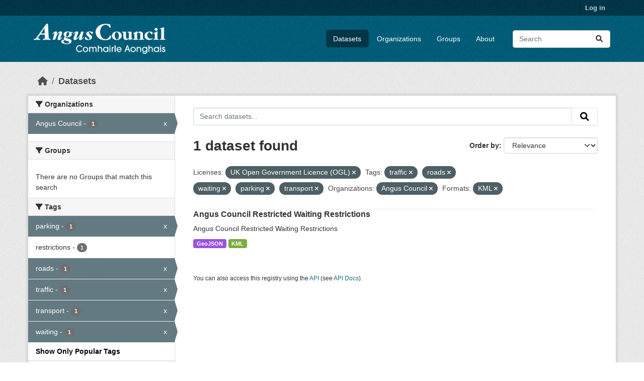

--- FILE ---
content_type: text/html; charset=utf-8
request_url: https://opendata.angus.gov.uk/dataset/?license_id=uk-ogl&tags=traffic&tags=roads&tags=waiting&tags=parking&organization=angus-council&res_format=KML&_tags_limit=0&tags=transport
body_size: 6095
content:
<!DOCTYPE html>
<!--[if IE 9]> <html lang="en" class="ie9"> <![endif]-->
<!--[if gt IE 8]><!--> <html lang="en"  > <!--<![endif]-->
  <head>
    <meta charset="utf-8" />
      <meta name="csrf_field_name" content="_csrf_token" />
      <meta name="_csrf_token" content="IjdkOGY2MzkwZjg4YjZhMWQ3M2NhYmEwZDU3ODUzY2ZiNzg5NjI3OWIi.aW0vOQ.fuXNBpFDzMxSh1aVy4kdIcqPjTg" />

      <meta name="generator" content="ckan 2.10.8" />
      <meta name="viewport" content="width=device-width, initial-scale=1.0">
    <title>Dataset - Angus Council Open Data</title>

    
    <link rel="shortcut icon" href="https://opendata.angus.gov.uk/dataset/6b0fb983-52bb-4fd1-8a09-26923a5bea53/resource/b4dae50a-fbd4-466d-a933-b29648fa7f24/download/ang-favicon.ico" />
    
  
    
      
      
      
    
    
    

  


    
      
      
    

    
    <link href="/webassets/base/f7794699_main.css" rel="stylesheet"/>
<link href="/webassets/ckanext-geoview/f197a782_geo-resource-styles.css" rel="stylesheet"/>
<link href="/webassets/ckanext-activity/6ac15be0_activity.css" rel="stylesheet"/><style>
        .homepage .hero {
    background: rgba(0, 0, 0, 0) url("https://opendata.angus.gov.uk/dataset/6b0fb983-52bb-4fd1-8a09-26923a5bea53/resource/c92612aa-f744-40e0-bed3-512d787c2625/download/angus2.jpg");
    padding: 80px;
}
.homepage .module-search .module-content {
    color: rgb(255, 255, 255);
    background-color: #00AA90;
}
.homepage .module-search .tags {
    background-color: #0C489C;
   display: none;
}
.search-form {
    margin-bottom: 0px;
}
.homepage .module-promotion {
    background: #fff;
    padding: 10px;
    visibility: hidden;
    height: 10px;
}
@media (min-width: 768px) {
    .col-md-6 {
        flex: 0 0 auto;
        width: 55%;
    }
}
      </style>
    
  </head>

  
  <body data-site-root="https://opendata.angus.gov.uk/" data-locale-root="https://opendata.angus.gov.uk/" >

    
    <div class="visually-hidden-focusable"><a href="#content">Skip to main content</a></div>
  

  
    

 
<div class="account-masthead">
  <div class="container">
     
    <nav class="account not-authed" aria-label="Account">
      <ul class="list-unstyled">
        
        <li><a href="/user/login">Log in</a></li>
         
      </ul>
    </nav>
     
  </div>
</div>

<header class="masthead">
  <div class="container">
      
    <nav class="navbar navbar-expand-lg navbar-light">
      <hgroup class="header-image navbar-left">

      
      
      <a class="logo" href="/">
        <img src="/uploads/admin/2023-12-09-040700.576038AC-Logo-Text-Landscape-White-Gaelic.png" alt="Angus Council Open Data"
          title="Angus Council Open Data" />
      </a>
      
      

       </hgroup>
      <button class="navbar-toggler" type="button" data-bs-toggle="collapse" data-bs-target="#main-navigation-toggle"
        aria-controls="main-navigation-toggle" aria-expanded="false" aria-label="Toggle navigation">
        <span class="fa fa-bars text-white"></span>
      </button>

      <div class="main-navbar collapse navbar-collapse" id="main-navigation-toggle">
        <ul class="navbar-nav ms-auto mb-2 mb-lg-0">
          
            
              
              

		          <li class="active"><a href="/dataset/">Datasets</a></li><li><a href="/organization/">Organizations</a></li><li><a href="/group/">Groups</a></li><li><a href="/about">About</a></li>
	          
          </ul>

      
      
          <form class="d-flex site-search" action="/dataset/" method="get">
              <label class="d-none" for="field-sitewide-search">Search Datasets...</label>
              <input id="field-sitewide-search" class="form-control me-2"  type="text" name="q" placeholder="Search" aria-label="Search datasets..."/>
              <button class="btn" type="submit" aria-label="Submit"><i class="fa fa-search"></i></button>
          </form>
      
      </div>
    </nav>
  </div>
</header>

  
    <div class="main">
      <div id="content" class="container">
        
          
            <div class="flash-messages">
              
                
              
            </div>
          

          
            <div class="toolbar" role="navigation" aria-label="Breadcrumb">
              
                
                  <ol class="breadcrumb">
                    
<li class="home"><a href="/" aria-label="Home"><i class="fa fa-home"></i><span> Home</span></a></li>
                    
  <li class="active"><a href="/dataset/">Datasets</a></li>

                  </ol>
                
              
            </div>
          

          <div class="row wrapper">
            
            
            

            
              <aside class="secondary col-md-3">
                
                
  <div class="filters">
    <div>
      
        

    
    
	
	    
		<section class="module module-narrow module-shallow">
		    
			<h2 class="module-heading">
			    <i class="fa fa-filter"></i>
			    Organizations
			</h2>
		    
		    
			
			    
				<nav aria-label="Organizations">
				    <ul class="list-unstyled nav nav-simple nav-facet">
					
					    
					    
					    
					    
					    <li class="nav-item  active">
						<a href="/dataset/?license_id=uk-ogl&amp;tags=traffic&amp;tags=roads&amp;tags=waiting&amp;tags=parking&amp;tags=transport&amp;res_format=KML&amp;_tags_limit=0" title="">
						    <span class="item-label">Angus Council</span>
						    <span class="hidden separator"> - </span>
						    <span class="item-count badge">1</span>
							<span class="facet-close">x</span>
						</a>
					    </li>
					
				    </ul>
				</nav>

				<p class="module-footer">
				    
					
				    
				</p>
			    
			
		    
		</section>
	    
	
    

      
        

    
    
	
	    
		<section class="module module-narrow module-shallow">
		    
			<h2 class="module-heading">
			    <i class="fa fa-filter"></i>
			    Groups
			</h2>
		    
		    
			
			    
				<p class="module-content empty">There are no Groups that match this search</p>
			    
			
		    
		</section>
	    
	
    

      
        

    
    
	
	    
		<section class="module module-narrow module-shallow">
		    
			<h2 class="module-heading">
			    <i class="fa fa-filter"></i>
			    Tags
			</h2>
		    
		    
			
			    
				<nav aria-label="Tags">
				    <ul class="list-unstyled nav nav-simple nav-facet">
					
					    
					    
					    
					    
					    <li class="nav-item  active">
						<a href="/dataset/?license_id=uk-ogl&amp;tags=traffic&amp;tags=roads&amp;tags=waiting&amp;tags=transport&amp;organization=angus-council&amp;res_format=KML&amp;_tags_limit=0" title="">
						    <span class="item-label">parking</span>
						    <span class="hidden separator"> - </span>
						    <span class="item-count badge">1</span>
							<span class="facet-close">x</span>
						</a>
					    </li>
					
					    
					    
					    
					    
					    <li class="nav-item ">
						<a href="/dataset/?license_id=uk-ogl&amp;tags=traffic&amp;tags=roads&amp;tags=waiting&amp;tags=parking&amp;tags=transport&amp;organization=angus-council&amp;res_format=KML&amp;_tags_limit=0&amp;tags=restrictions" title="">
						    <span class="item-label">restrictions</span>
						    <span class="hidden separator"> - </span>
						    <span class="item-count badge">1</span>
							
						</a>
					    </li>
					
					    
					    
					    
					    
					    <li class="nav-item  active">
						<a href="/dataset/?license_id=uk-ogl&amp;tags=traffic&amp;tags=waiting&amp;tags=parking&amp;tags=transport&amp;organization=angus-council&amp;res_format=KML&amp;_tags_limit=0" title="">
						    <span class="item-label">roads</span>
						    <span class="hidden separator"> - </span>
						    <span class="item-count badge">1</span>
							<span class="facet-close">x</span>
						</a>
					    </li>
					
					    
					    
					    
					    
					    <li class="nav-item  active">
						<a href="/dataset/?license_id=uk-ogl&amp;tags=roads&amp;tags=waiting&amp;tags=parking&amp;tags=transport&amp;organization=angus-council&amp;res_format=KML&amp;_tags_limit=0" title="">
						    <span class="item-label">traffic</span>
						    <span class="hidden separator"> - </span>
						    <span class="item-count badge">1</span>
							<span class="facet-close">x</span>
						</a>
					    </li>
					
					    
					    
					    
					    
					    <li class="nav-item  active">
						<a href="/dataset/?license_id=uk-ogl&amp;tags=traffic&amp;tags=roads&amp;tags=waiting&amp;tags=parking&amp;organization=angus-council&amp;res_format=KML&amp;_tags_limit=0" title="">
						    <span class="item-label">transport</span>
						    <span class="hidden separator"> - </span>
						    <span class="item-count badge">1</span>
							<span class="facet-close">x</span>
						</a>
					    </li>
					
					    
					    
					    
					    
					    <li class="nav-item  active">
						<a href="/dataset/?license_id=uk-ogl&amp;tags=traffic&amp;tags=roads&amp;tags=parking&amp;tags=transport&amp;organization=angus-council&amp;res_format=KML&amp;_tags_limit=0" title="">
						    <span class="item-label">waiting</span>
						    <span class="hidden separator"> - </span>
						    <span class="item-count badge">1</span>
							<span class="facet-close">x</span>
						</a>
					    </li>
					
				    </ul>
				</nav>

				<p class="module-footer">
				    
					<a href="/dataset/?license_id=uk-ogl&amp;tags=traffic&amp;tags=roads&amp;tags=waiting&amp;tags=parking&amp;tags=transport&amp;organization=angus-council&amp;res_format=KML" class="read-more">Show Only Popular Tags</a>
				    
				</p>
			    
			
		    
		</section>
	    
	
    

      
        

    
    
	
	    
		<section class="module module-narrow module-shallow">
		    
			<h2 class="module-heading">
			    <i class="fa fa-filter"></i>
			    Formats
			</h2>
		    
		    
			
			    
				<nav aria-label="Formats">
				    <ul class="list-unstyled nav nav-simple nav-facet">
					
					    
					    
					    
					    
					    <li class="nav-item ">
						<a href="/dataset/?license_id=uk-ogl&amp;tags=traffic&amp;tags=roads&amp;tags=waiting&amp;tags=parking&amp;tags=transport&amp;organization=angus-council&amp;res_format=KML&amp;_tags_limit=0&amp;res_format=GeoJSON" title="">
						    <span class="item-label">GeoJSON</span>
						    <span class="hidden separator"> - </span>
						    <span class="item-count badge">1</span>
							
						</a>
					    </li>
					
					    
					    
					    
					    
					    <li class="nav-item  active">
						<a href="/dataset/?license_id=uk-ogl&amp;tags=traffic&amp;tags=roads&amp;tags=waiting&amp;tags=parking&amp;tags=transport&amp;organization=angus-council&amp;_tags_limit=0" title="">
						    <span class="item-label">KML</span>
						    <span class="hidden separator"> - </span>
						    <span class="item-count badge">1</span>
							<span class="facet-close">x</span>
						</a>
					    </li>
					
				    </ul>
				</nav>

				<p class="module-footer">
				    
					
				    
				</p>
			    
			
		    
		</section>
	    
	
    

      
        

    
    
	
	    
		<section class="module module-narrow module-shallow">
		    
			<h2 class="module-heading">
			    <i class="fa fa-filter"></i>
			    Licenses
			</h2>
		    
		    
			
			    
				<nav aria-label="Licenses">
				    <ul class="list-unstyled nav nav-simple nav-facet">
					
					    
					    
					    
					    
					    <li class="nav-item  active">
						<a href="/dataset/?tags=traffic&amp;tags=roads&amp;tags=waiting&amp;tags=parking&amp;tags=transport&amp;organization=angus-council&amp;res_format=KML&amp;_tags_limit=0" title="UK Open Government Licence (OGL)">
						    <span class="item-label">UK Open Government...</span>
						    <span class="hidden separator"> - </span>
						    <span class="item-count badge">1</span>
							<span class="facet-close">x</span>
						</a>
					    </li>
					
				    </ul>
				</nav>

				<p class="module-footer">
				    
					
				    
				</p>
			    
			
		    
		</section>
	    
	
    

      
    </div>
    <a class="close no-text hide-filters"><i class="fa fa-times-circle"></i><span class="text">close</span></a>
  </div>

              </aside>
            

            
              <div class="primary col-md-9 col-xs-12" role="main">
                
                
  <section class="module">
    <div class="module-content">
      
        
      
      
        
        
        







<form id="dataset-search-form" class="search-form" method="get" data-module="select-switch">

  
    <div class="input-group search-input-group">
      <input aria-label="Search datasets..." id="field-giant-search" type="text" class="form-control input-lg" name="q" value="" autocomplete="off" placeholder="Search datasets...">
      
      <button class="btn btn-default btn-lg" type="submit" value="search" aria-label="Submit">
        <i class="fa fa-search"></i>
      </button>
      
    </div>
  

  
    <span>






<input type="hidden" name="license_id" value="uk-ogl" />





<input type="hidden" name="tags" value="traffic" />





<input type="hidden" name="tags" value="roads" />





<input type="hidden" name="tags" value="waiting" />





<input type="hidden" name="tags" value="parking" />





<input type="hidden" name="tags" value="transport" />





<input type="hidden" name="organization" value="angus-council" />





<input type="hidden" name="res_format" value="KML" />



</span>
  

  
    
      <div class="form-group control-order-by">
        <label for="field-order-by">Order by</label>
        <select id="field-order-by" name="sort" class="form-control form-select">
          
            
              <option value="score desc, metadata_modified desc" selected="selected">Relevance</option>
            
          
            
              <option value="title_string asc">Name Ascending</option>
            
          
            
              <option value="title_string desc">Name Descending</option>
            
          
            
              <option value="metadata_modified desc">Last Modified</option>
            
          
            
          
        </select>
        
        <button class="btn btn-default js-hide" type="submit">Go</button>
        
      </div>
    
  

  
    
      <h1>

  
  
  
  

1 dataset found</h1>
    
  

  
    
      <p class="filter-list">
        
          
          <span class="facet">Licenses:</span>
          
            <span class="filtered pill">UK Open Government Licence (OGL)
              <a href="/dataset/?tags=traffic&amp;tags=roads&amp;tags=waiting&amp;tags=parking&amp;tags=transport&amp;organization=angus-council&amp;res_format=KML&amp;_tags_limit=0" class="remove" title="Remove"><i class="fa fa-times"></i></a>
            </span>
          
        
          
          <span class="facet">Tags:</span>
          
            <span class="filtered pill">traffic
              <a href="/dataset/?license_id=uk-ogl&amp;tags=roads&amp;tags=waiting&amp;tags=parking&amp;tags=transport&amp;organization=angus-council&amp;res_format=KML&amp;_tags_limit=0" class="remove" title="Remove"><i class="fa fa-times"></i></a>
            </span>
          
            <span class="filtered pill">roads
              <a href="/dataset/?license_id=uk-ogl&amp;tags=traffic&amp;tags=waiting&amp;tags=parking&amp;tags=transport&amp;organization=angus-council&amp;res_format=KML&amp;_tags_limit=0" class="remove" title="Remove"><i class="fa fa-times"></i></a>
            </span>
          
            <span class="filtered pill">waiting
              <a href="/dataset/?license_id=uk-ogl&amp;tags=traffic&amp;tags=roads&amp;tags=parking&amp;tags=transport&amp;organization=angus-council&amp;res_format=KML&amp;_tags_limit=0" class="remove" title="Remove"><i class="fa fa-times"></i></a>
            </span>
          
            <span class="filtered pill">parking
              <a href="/dataset/?license_id=uk-ogl&amp;tags=traffic&amp;tags=roads&amp;tags=waiting&amp;tags=transport&amp;organization=angus-council&amp;res_format=KML&amp;_tags_limit=0" class="remove" title="Remove"><i class="fa fa-times"></i></a>
            </span>
          
            <span class="filtered pill">transport
              <a href="/dataset/?license_id=uk-ogl&amp;tags=traffic&amp;tags=roads&amp;tags=waiting&amp;tags=parking&amp;organization=angus-council&amp;res_format=KML&amp;_tags_limit=0" class="remove" title="Remove"><i class="fa fa-times"></i></a>
            </span>
          
        
          
          <span class="facet">Organizations:</span>
          
            <span class="filtered pill">Angus Council
              <a href="/dataset/?license_id=uk-ogl&amp;tags=traffic&amp;tags=roads&amp;tags=waiting&amp;tags=parking&amp;tags=transport&amp;res_format=KML&amp;_tags_limit=0" class="remove" title="Remove"><i class="fa fa-times"></i></a>
            </span>
          
        
          
          <span class="facet">Formats:</span>
          
            <span class="filtered pill">KML
              <a href="/dataset/?license_id=uk-ogl&amp;tags=traffic&amp;tags=roads&amp;tags=waiting&amp;tags=parking&amp;tags=transport&amp;organization=angus-council&amp;_tags_limit=0" class="remove" title="Remove"><i class="fa fa-times"></i></a>
            </span>
          
        
      </p>
      <a class="show-filters btn btn-default">Filter Results</a>
    
  

</form>




      
      
        

  
    <ul class="dataset-list list-unstyled">
    	
	      
	        




  <li class="dataset-item">
    
      <div class="dataset-content">
        
          <h2 class="dataset-heading">
            
              
            
            
    <a href="/dataset/angus-council-restricted-waiting-restrictions" title="Angus Council Restricted Waiting Restrictions">
      Angus Council Restricted Waiting Restrictions
    </a>
            
            
              
              
            
          </h2>
        
        
          
            <div>Angus Council Restricted Waiting Restrictions</div>
          
        
      </div>
      
        
          
            <ul class="dataset-resources list-unstyled">
              
                
                <li>
                  <a href="/dataset/angus-council-restricted-waiting-restrictions" class="badge badge-default" data-format="geojson">GeoJSON</a>
                </li>
                
                <li>
                  <a href="/dataset/angus-council-restricted-waiting-restrictions" class="badge badge-default" data-format="kml">KML</a>
                </li>
                
              
            </ul>
          
        
      
    
  </li>

	      
	    
    </ul>
  

      
    </div>

    
      
    
  </section>

  
    <section class="module">
      <div class="module-content">
        
          <small>
            
            
            
          You can also access this registry using the <a href="/api/3">API</a> (see <a href="https://docs.ckan.org/en/2.10/api/">API Docs</a>).
          </small>
        
      </div>
    </section>
  

              </div>
            
          </div>
        
      </div>
    </div>
  
    <footer class="site-footer">
  <div class="container">
    
    <div class="row">
      <div class="col-md-8 footer-links">
        
          <ul class="list-unstyled">
            
              <li><a href="/about">About Angus Council Open Data</a></li>
            
          </ul>
          <ul class="list-unstyled">
            
              
              <li><a href="https://docs.ckan.org/en/2.10/api/">CKAN API</a></li>
              <li><a href="https://www.ckan.org/">CKAN Association</a></li>
              <li><a href="https://www.opendefinition.org/od/"><img src="/base/images/od_80x15_blue.png" alt="Open Data"></a></li>
            
          </ul>
        
      </div>
      <div class="col-md-4 attribution">
        
          <p><strong>Powered by</strong> <a class="hide-text ckan-footer-logo" href="http://ckan.org">CKAN</a></p>
        
        
          
<form class="lang-select" action="/util/redirect" data-module="select-switch" method="POST">
  
<input type="hidden" name="_csrf_token" value="IjdkOGY2MzkwZjg4YjZhMWQ3M2NhYmEwZDU3ODUzY2ZiNzg5NjI3OWIi.aW0vOQ.fuXNBpFDzMxSh1aVy4kdIcqPjTg"/> 
  <div class="form-group">
    <label for="field-lang-select">Language</label>
    <select id="field-lang-select" name="url" data-module="autocomplete" data-module-dropdown-class="lang-dropdown" data-module-container-class="lang-container">
      
        <option value="/en/dataset/?license_id=uk-ogl&amp;tags=traffic&amp;tags=roads&amp;tags=waiting&amp;tags=parking&amp;organization=angus-council&amp;res_format=KML&amp;_tags_limit=0&amp;tags=transport" selected="selected">
          English
        </option>
      
        <option value="/eu/dataset/?license_id=uk-ogl&amp;tags=traffic&amp;tags=roads&amp;tags=waiting&amp;tags=parking&amp;organization=angus-council&amp;res_format=KML&amp;_tags_limit=0&amp;tags=transport" >
          euskara
        </option>
      
        <option value="/de/dataset/?license_id=uk-ogl&amp;tags=traffic&amp;tags=roads&amp;tags=waiting&amp;tags=parking&amp;organization=angus-council&amp;res_format=KML&amp;_tags_limit=0&amp;tags=transport" >
          Deutsch
        </option>
      
        <option value="/th/dataset/?license_id=uk-ogl&amp;tags=traffic&amp;tags=roads&amp;tags=waiting&amp;tags=parking&amp;organization=angus-council&amp;res_format=KML&amp;_tags_limit=0&amp;tags=transport" >
          ไทย
        </option>
      
        <option value="/bg/dataset/?license_id=uk-ogl&amp;tags=traffic&amp;tags=roads&amp;tags=waiting&amp;tags=parking&amp;organization=angus-council&amp;res_format=KML&amp;_tags_limit=0&amp;tags=transport" >
          български
        </option>
      
        <option value="/el/dataset/?license_id=uk-ogl&amp;tags=traffic&amp;tags=roads&amp;tags=waiting&amp;tags=parking&amp;organization=angus-council&amp;res_format=KML&amp;_tags_limit=0&amp;tags=transport" >
          Ελληνικά
        </option>
      
        <option value="/gl/dataset/?license_id=uk-ogl&amp;tags=traffic&amp;tags=roads&amp;tags=waiting&amp;tags=parking&amp;organization=angus-council&amp;res_format=KML&amp;_tags_limit=0&amp;tags=transport" >
          galego
        </option>
      
        <option value="/mk/dataset/?license_id=uk-ogl&amp;tags=traffic&amp;tags=roads&amp;tags=waiting&amp;tags=parking&amp;organization=angus-council&amp;res_format=KML&amp;_tags_limit=0&amp;tags=transport" >
          македонски
        </option>
      
        <option value="/en_AU/dataset/?license_id=uk-ogl&amp;tags=traffic&amp;tags=roads&amp;tags=waiting&amp;tags=parking&amp;organization=angus-council&amp;res_format=KML&amp;_tags_limit=0&amp;tags=transport" >
          English (Australia)
        </option>
      
        <option value="/es_AR/dataset/?license_id=uk-ogl&amp;tags=traffic&amp;tags=roads&amp;tags=waiting&amp;tags=parking&amp;organization=angus-council&amp;res_format=KML&amp;_tags_limit=0&amp;tags=transport" >
          español (Argentina)
        </option>
      
        <option value="/ja/dataset/?license_id=uk-ogl&amp;tags=traffic&amp;tags=roads&amp;tags=waiting&amp;tags=parking&amp;organization=angus-council&amp;res_format=KML&amp;_tags_limit=0&amp;tags=transport" >
          日本語
        </option>
      
        <option value="/ca/dataset/?license_id=uk-ogl&amp;tags=traffic&amp;tags=roads&amp;tags=waiting&amp;tags=parking&amp;organization=angus-council&amp;res_format=KML&amp;_tags_limit=0&amp;tags=transport" >
          català
        </option>
      
        <option value="/it/dataset/?license_id=uk-ogl&amp;tags=traffic&amp;tags=roads&amp;tags=waiting&amp;tags=parking&amp;organization=angus-council&amp;res_format=KML&amp;_tags_limit=0&amp;tags=transport" >
          italiano
        </option>
      
        <option value="/vi/dataset/?license_id=uk-ogl&amp;tags=traffic&amp;tags=roads&amp;tags=waiting&amp;tags=parking&amp;organization=angus-council&amp;res_format=KML&amp;_tags_limit=0&amp;tags=transport" >
          Tiếng Việt
        </option>
      
        <option value="/fi/dataset/?license_id=uk-ogl&amp;tags=traffic&amp;tags=roads&amp;tags=waiting&amp;tags=parking&amp;organization=angus-council&amp;res_format=KML&amp;_tags_limit=0&amp;tags=transport" >
          suomi
        </option>
      
        <option value="/tl/dataset/?license_id=uk-ogl&amp;tags=traffic&amp;tags=roads&amp;tags=waiting&amp;tags=parking&amp;organization=angus-council&amp;res_format=KML&amp;_tags_limit=0&amp;tags=transport" >
          Filipino (Pilipinas)
        </option>
      
        <option value="/zh_Hant_TW/dataset/?license_id=uk-ogl&amp;tags=traffic&amp;tags=roads&amp;tags=waiting&amp;tags=parking&amp;organization=angus-council&amp;res_format=KML&amp;_tags_limit=0&amp;tags=transport" >
          中文 (繁體, 台灣)
        </option>
      
        <option value="/pt_BR/dataset/?license_id=uk-ogl&amp;tags=traffic&amp;tags=roads&amp;tags=waiting&amp;tags=parking&amp;organization=angus-council&amp;res_format=KML&amp;_tags_limit=0&amp;tags=transport" >
          português (Brasil)
        </option>
      
        <option value="/ru/dataset/?license_id=uk-ogl&amp;tags=traffic&amp;tags=roads&amp;tags=waiting&amp;tags=parking&amp;organization=angus-council&amp;res_format=KML&amp;_tags_limit=0&amp;tags=transport" >
          русский
        </option>
      
        <option value="/fa_IR/dataset/?license_id=uk-ogl&amp;tags=traffic&amp;tags=roads&amp;tags=waiting&amp;tags=parking&amp;organization=angus-council&amp;res_format=KML&amp;_tags_limit=0&amp;tags=transport" >
          فارسی (ایران)
        </option>
      
        <option value="/ro/dataset/?license_id=uk-ogl&amp;tags=traffic&amp;tags=roads&amp;tags=waiting&amp;tags=parking&amp;organization=angus-council&amp;res_format=KML&amp;_tags_limit=0&amp;tags=transport" >
          română
        </option>
      
        <option value="/uk_UA/dataset/?license_id=uk-ogl&amp;tags=traffic&amp;tags=roads&amp;tags=waiting&amp;tags=parking&amp;organization=angus-council&amp;res_format=KML&amp;_tags_limit=0&amp;tags=transport" >
          українська (Україна)
        </option>
      
        <option value="/ne/dataset/?license_id=uk-ogl&amp;tags=traffic&amp;tags=roads&amp;tags=waiting&amp;tags=parking&amp;organization=angus-council&amp;res_format=KML&amp;_tags_limit=0&amp;tags=transport" >
          नेपाली
        </option>
      
        <option value="/pl/dataset/?license_id=uk-ogl&amp;tags=traffic&amp;tags=roads&amp;tags=waiting&amp;tags=parking&amp;organization=angus-council&amp;res_format=KML&amp;_tags_limit=0&amp;tags=transport" >
          polski
        </option>
      
        <option value="/no/dataset/?license_id=uk-ogl&amp;tags=traffic&amp;tags=roads&amp;tags=waiting&amp;tags=parking&amp;organization=angus-council&amp;res_format=KML&amp;_tags_limit=0&amp;tags=transport" >
          norsk
        </option>
      
        <option value="/sr_Latn/dataset/?license_id=uk-ogl&amp;tags=traffic&amp;tags=roads&amp;tags=waiting&amp;tags=parking&amp;organization=angus-council&amp;res_format=KML&amp;_tags_limit=0&amp;tags=transport" >
          srpski (latinica)
        </option>
      
        <option value="/en_GB/dataset/?license_id=uk-ogl&amp;tags=traffic&amp;tags=roads&amp;tags=waiting&amp;tags=parking&amp;organization=angus-council&amp;res_format=KML&amp;_tags_limit=0&amp;tags=transport" >
          English (United Kingdom)
        </option>
      
        <option value="/my_MM/dataset/?license_id=uk-ogl&amp;tags=traffic&amp;tags=roads&amp;tags=waiting&amp;tags=parking&amp;organization=angus-council&amp;res_format=KML&amp;_tags_limit=0&amp;tags=transport" >
          မြန်မာ (မြန်မာ)
        </option>
      
        <option value="/is/dataset/?license_id=uk-ogl&amp;tags=traffic&amp;tags=roads&amp;tags=waiting&amp;tags=parking&amp;organization=angus-council&amp;res_format=KML&amp;_tags_limit=0&amp;tags=transport" >
          íslenska
        </option>
      
        <option value="/id/dataset/?license_id=uk-ogl&amp;tags=traffic&amp;tags=roads&amp;tags=waiting&amp;tags=parking&amp;organization=angus-council&amp;res_format=KML&amp;_tags_limit=0&amp;tags=transport" >
          Indonesia
        </option>
      
        <option value="/ko_KR/dataset/?license_id=uk-ogl&amp;tags=traffic&amp;tags=roads&amp;tags=waiting&amp;tags=parking&amp;organization=angus-council&amp;res_format=KML&amp;_tags_limit=0&amp;tags=transport" >
          한국어 (대한민국)
        </option>
      
        <option value="/he/dataset/?license_id=uk-ogl&amp;tags=traffic&amp;tags=roads&amp;tags=waiting&amp;tags=parking&amp;organization=angus-council&amp;res_format=KML&amp;_tags_limit=0&amp;tags=transport" >
          עברית
        </option>
      
        <option value="/nl/dataset/?license_id=uk-ogl&amp;tags=traffic&amp;tags=roads&amp;tags=waiting&amp;tags=parking&amp;organization=angus-council&amp;res_format=KML&amp;_tags_limit=0&amp;tags=transport" >
          Nederlands
        </option>
      
        <option value="/cs_CZ/dataset/?license_id=uk-ogl&amp;tags=traffic&amp;tags=roads&amp;tags=waiting&amp;tags=parking&amp;organization=angus-council&amp;res_format=KML&amp;_tags_limit=0&amp;tags=transport" >
          čeština (Česko)
        </option>
      
        <option value="/am/dataset/?license_id=uk-ogl&amp;tags=traffic&amp;tags=roads&amp;tags=waiting&amp;tags=parking&amp;organization=angus-council&amp;res_format=KML&amp;_tags_limit=0&amp;tags=transport" >
          አማርኛ
        </option>
      
        <option value="/lt/dataset/?license_id=uk-ogl&amp;tags=traffic&amp;tags=roads&amp;tags=waiting&amp;tags=parking&amp;organization=angus-council&amp;res_format=KML&amp;_tags_limit=0&amp;tags=transport" >
          lietuvių
        </option>
      
        <option value="/sr/dataset/?license_id=uk-ogl&amp;tags=traffic&amp;tags=roads&amp;tags=waiting&amp;tags=parking&amp;organization=angus-council&amp;res_format=KML&amp;_tags_limit=0&amp;tags=transport" >
          српски
        </option>
      
        <option value="/km/dataset/?license_id=uk-ogl&amp;tags=traffic&amp;tags=roads&amp;tags=waiting&amp;tags=parking&amp;organization=angus-council&amp;res_format=KML&amp;_tags_limit=0&amp;tags=transport" >
          ខ្មែរ
        </option>
      
        <option value="/lv/dataset/?license_id=uk-ogl&amp;tags=traffic&amp;tags=roads&amp;tags=waiting&amp;tags=parking&amp;organization=angus-council&amp;res_format=KML&amp;_tags_limit=0&amp;tags=transport" >
          latviešu
        </option>
      
        <option value="/es/dataset/?license_id=uk-ogl&amp;tags=traffic&amp;tags=roads&amp;tags=waiting&amp;tags=parking&amp;organization=angus-council&amp;res_format=KML&amp;_tags_limit=0&amp;tags=transport" >
          español
        </option>
      
        <option value="/uk/dataset/?license_id=uk-ogl&amp;tags=traffic&amp;tags=roads&amp;tags=waiting&amp;tags=parking&amp;organization=angus-council&amp;res_format=KML&amp;_tags_limit=0&amp;tags=transport" >
          українська
        </option>
      
        <option value="/fr/dataset/?license_id=uk-ogl&amp;tags=traffic&amp;tags=roads&amp;tags=waiting&amp;tags=parking&amp;organization=angus-council&amp;res_format=KML&amp;_tags_limit=0&amp;tags=transport" >
          français
        </option>
      
        <option value="/sl/dataset/?license_id=uk-ogl&amp;tags=traffic&amp;tags=roads&amp;tags=waiting&amp;tags=parking&amp;organization=angus-council&amp;res_format=KML&amp;_tags_limit=0&amp;tags=transport" >
          slovenščina
        </option>
      
        <option value="/pt_PT/dataset/?license_id=uk-ogl&amp;tags=traffic&amp;tags=roads&amp;tags=waiting&amp;tags=parking&amp;organization=angus-council&amp;res_format=KML&amp;_tags_limit=0&amp;tags=transport" >
          português (Portugal)
        </option>
      
        <option value="/zh_Hans_CN/dataset/?license_id=uk-ogl&amp;tags=traffic&amp;tags=roads&amp;tags=waiting&amp;tags=parking&amp;organization=angus-council&amp;res_format=KML&amp;_tags_limit=0&amp;tags=transport" >
          中文 (简体, 中国)
        </option>
      
        <option value="/sk/dataset/?license_id=uk-ogl&amp;tags=traffic&amp;tags=roads&amp;tags=waiting&amp;tags=parking&amp;organization=angus-council&amp;res_format=KML&amp;_tags_limit=0&amp;tags=transport" >
          slovenčina
        </option>
      
        <option value="/nb_NO/dataset/?license_id=uk-ogl&amp;tags=traffic&amp;tags=roads&amp;tags=waiting&amp;tags=parking&amp;organization=angus-council&amp;res_format=KML&amp;_tags_limit=0&amp;tags=transport" >
          norsk bokmål (Norge)
        </option>
      
        <option value="/gl_ES/dataset/?license_id=uk-ogl&amp;tags=traffic&amp;tags=roads&amp;tags=waiting&amp;tags=parking&amp;organization=angus-council&amp;res_format=KML&amp;_tags_limit=0&amp;tags=transport" >
          galego (España)
        </option>
      
        <option value="/ar/dataset/?license_id=uk-ogl&amp;tags=traffic&amp;tags=roads&amp;tags=waiting&amp;tags=parking&amp;organization=angus-council&amp;res_format=KML&amp;_tags_limit=0&amp;tags=transport" >
          العربية
        </option>
      
        <option value="/hr/dataset/?license_id=uk-ogl&amp;tags=traffic&amp;tags=roads&amp;tags=waiting&amp;tags=parking&amp;organization=angus-council&amp;res_format=KML&amp;_tags_limit=0&amp;tags=transport" >
          hrvatski
        </option>
      
        <option value="/da_DK/dataset/?license_id=uk-ogl&amp;tags=traffic&amp;tags=roads&amp;tags=waiting&amp;tags=parking&amp;organization=angus-council&amp;res_format=KML&amp;_tags_limit=0&amp;tags=transport" >
          dansk (Danmark)
        </option>
      
        <option value="/tr/dataset/?license_id=uk-ogl&amp;tags=traffic&amp;tags=roads&amp;tags=waiting&amp;tags=parking&amp;organization=angus-council&amp;res_format=KML&amp;_tags_limit=0&amp;tags=transport" >
          Türkçe
        </option>
      
        <option value="/hu/dataset/?license_id=uk-ogl&amp;tags=traffic&amp;tags=roads&amp;tags=waiting&amp;tags=parking&amp;organization=angus-council&amp;res_format=KML&amp;_tags_limit=0&amp;tags=transport" >
          magyar
        </option>
      
        <option value="/sq/dataset/?license_id=uk-ogl&amp;tags=traffic&amp;tags=roads&amp;tags=waiting&amp;tags=parking&amp;organization=angus-council&amp;res_format=KML&amp;_tags_limit=0&amp;tags=transport" >
          shqip
        </option>
      
        <option value="/bs/dataset/?license_id=uk-ogl&amp;tags=traffic&amp;tags=roads&amp;tags=waiting&amp;tags=parking&amp;organization=angus-council&amp;res_format=KML&amp;_tags_limit=0&amp;tags=transport" >
          bosanski
        </option>
      
        <option value="/mn_MN/dataset/?license_id=uk-ogl&amp;tags=traffic&amp;tags=roads&amp;tags=waiting&amp;tags=parking&amp;organization=angus-council&amp;res_format=KML&amp;_tags_limit=0&amp;tags=transport" >
          монгол (Монгол)
        </option>
      
        <option value="/sv/dataset/?license_id=uk-ogl&amp;tags=traffic&amp;tags=roads&amp;tags=waiting&amp;tags=parking&amp;organization=angus-council&amp;res_format=KML&amp;_tags_limit=0&amp;tags=transport" >
          svenska
        </option>
      
    </select>
  </div>
  <button class="btn btn-default d-none " type="submit">Go</button>
</form>


        
      </div>
    </div>
    
  </div>
</footer>
  
  
  
  
  
  
    

  

      

    
    
    <link href="/webassets/vendor/f3b8236b_select2.css" rel="stylesheet"/>
<link href="/webassets/vendor/d05bf0e7_fontawesome.css" rel="stylesheet"/>
    <script src="/webassets/vendor/8c3c143a_jquery.js" type="text/javascript"></script>
<script src="/webassets/vendor/9cf42cfd_vendor.js" type="text/javascript"></script>
<script src="/webassets/vendor/6d1ad7e6_bootstrap.js" type="text/javascript"></script>
<script src="/webassets/base/6fddaa3f_main.js" type="text/javascript"></script>
<script src="/webassets/base/0d750fad_ckan.js" type="text/javascript"></script>
<script src="/webassets/activity/0fdb5ee0_activity.js" type="text/javascript"></script>
  </body>
</html>